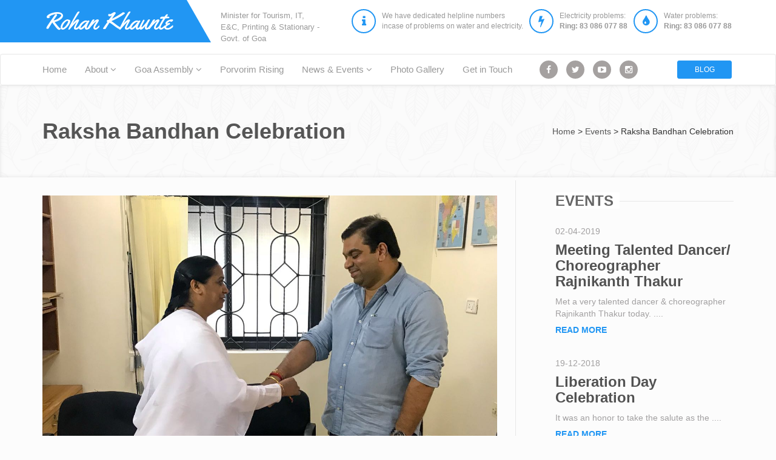

--- FILE ---
content_type: text/html; charset=UTF-8
request_url: https://rohankhaunte.com/event/raksha-bandhan-celebration/
body_size: 8251
content:
<!DOCTYPE html><html><head><meta charset="UTF-8" /><meta http-equiv="X-UA-Compatible" content="IE=edge"><meta name="viewport" content="width=device-width, initial-scale=1"><link type="text/css" media="all" href="https://rohankhaunte.com/wp-content/cache/autoptimize/css/autoptimize_bc7acc0d8eb29295fcfe61f266d0d286.css" rel="stylesheet" /><title> Raksha Bandhan Celebration - Rohan Ashok Khaunte</title><link href='https://fonts.googleapis.com/css?family=PT+Sans:400,700' rel='stylesheet' type='text/css'><link href="https://fonts.googleapis.com/css?family=Economica:400,700" rel="stylesheet"><link href="https://fonts.googleapis.com/css?family=Open+Sans:300,400,600,700,800" rel="stylesheet"><link href="https://fonts.googleapis.com/css?family=Yellowtail" rel="stylesheet"> <script>(function(i,s,o,g,r,a,m){i['GoogleAnalyticsObject']=r;i[r]=i[r]||function(){
(i[r].q=i[r].q||[]).push(arguments)},i[r].l=1*new Date();a=s.createElement(o),
m=s.getElementsByTagName(o)[0];a.async=1;a.src=g;m.parentNode.insertBefore(a,m)
})(window,document,'script','https://www.google-analytics.com/analytics.js','ga');

ga('create', 'UA-84468592-1', 'auto');
ga('send', 'pageview');</script> <title>Raksha Bandhan Celebration - Rohan Ashok Khaunte</title> <script type="text/javascript">function heateorSssLoadEvent(e) {var t=window.onload;if (typeof window.onload!="function") {window.onload=e}else{window.onload=function() {t();e()}}};	var heateorSssSharingAjaxUrl = 'https://rohankhaunte.com/wp-admin/admin-ajax.php', heateorSssCloseIconPath = 'https://rohankhaunte.com/wp-content/plugins/sassy-social-share/public/../images/close.png', heateorSssPluginIconPath = 'https://rohankhaunte.com/wp-content/plugins/sassy-social-share/public/../images/logo.png', heateorSssHorizontalSharingCountEnable = 0, heateorSssVerticalSharingCountEnable = 0, heateorSssSharingOffset = -10; var heateorSssMobileStickySharingEnabled = 0;var heateorSssCopyLinkMessage = "Link copied.";var heateorSssUrlCountFetched = [], heateorSssSharesText = 'Shares', heateorSssShareText = 'Share';function heateorSssPopup(e) {window.open(e,"popUpWindow","height=400,width=600,left=400,top=100,resizable,scrollbars,toolbar=0,personalbar=0,menubar=no,location=no,directories=no,status")}</script> <link rel="canonical" href="https://rohankhaunte.com/event/raksha-bandhan-celebration/" /><meta property="og:locale" content="en_US" /><meta property="og:type" content="article" /><meta property="og:title" content="Raksha Bandhan Celebration - Rohan Ashok Khaunte" /><meta property="og:description" content="Celebrated the beautiful bond of respect &amp; brotherhood with the Brahma Kumaris on the occasion of Raksha Bandhan. Let us ..." /><meta property="og:url" content="https://rohankhaunte.com/event/raksha-bandhan-celebration/" /><meta property="og:site_name" content="Rohan Ashok Khaunte" /><meta property="og:image" content="https://rohankhaunte.com/wp-content/uploads/2018/08/WhatsApp-Image-2018-08-28-at-19.22.58-1.jpeg" /><meta property="og:image:secure_url" content="https://rohankhaunte.com/wp-content/uploads/2018/08/WhatsApp-Image-2018-08-28-at-19.22.58-1.jpeg" /><meta property="og:image:width" content="1280" /><meta property="og:image:height" content="960" /><meta name="twitter:card" content="summary" /><meta name="twitter:description" content="Celebrated the beautiful bond of respect &amp; brotherhood with the Brahma Kumaris on the occasion of Raksha Bandhan. Let us ..." /><meta name="twitter:title" content="Raksha Bandhan Celebration - Rohan Ashok Khaunte" /><meta name="twitter:image" content="https://rohankhaunte.com/wp-content/uploads/2018/08/WhatsApp-Image-2018-08-28-at-19.22.58-1.jpeg" /> <script type='application/ld+json'>{"@context":"https:\/\/schema.org","@type":"BreadcrumbList","itemListElement":[{"@type":"ListItem","position":1,"item":{"@id":"https:\/\/rohankhaunte.com\/","name":"Home"}},{"@type":"ListItem","position":2,"item":{"@id":"https:\/\/rohankhaunte.com\/events\/","name":"events"}},{"@type":"ListItem","position":3,"item":{"@id":"https:\/\/rohankhaunte.com\/event\/raksha-bandhan-celebration\/","name":"Raksha Bandhan Celebration"}}]}</script> <link rel='dns-prefetch' href='//maps.googleapis.com' /><link rel='dns-prefetch' href='//maxcdn.bootstrapcdn.com' /><link rel='dns-prefetch' href='//s.w.org' /> <script type="text/javascript">window._wpemojiSettings = {"baseUrl":"https:\/\/s.w.org\/images\/core\/emoji\/11\/72x72\/","ext":".png","svgUrl":"https:\/\/s.w.org\/images\/core\/emoji\/11\/svg\/","svgExt":".svg","source":{"concatemoji":"https:\/\/rohankhaunte.com\/wp-includes\/js\/wp-emoji-release.min.js?ver=3ed6fca4c63c4e4e03df48ead082c153"}};
			!function(e,a,t){var n,r,o,i=a.createElement("canvas"),p=i.getContext&&i.getContext("2d");function s(e,t){var a=String.fromCharCode;p.clearRect(0,0,i.width,i.height),p.fillText(a.apply(this,e),0,0);e=i.toDataURL();return p.clearRect(0,0,i.width,i.height),p.fillText(a.apply(this,t),0,0),e===i.toDataURL()}function c(e){var t=a.createElement("script");t.src=e,t.defer=t.type="text/javascript",a.getElementsByTagName("head")[0].appendChild(t)}for(o=Array("flag","emoji"),t.supports={everything:!0,everythingExceptFlag:!0},r=0;r<o.length;r++)t.supports[o[r]]=function(e){if(!p||!p.fillText)return!1;switch(p.textBaseline="top",p.font="600 32px Arial",e){case"flag":return s([55356,56826,55356,56819],[55356,56826,8203,55356,56819])?!1:!s([55356,57332,56128,56423,56128,56418,56128,56421,56128,56430,56128,56423,56128,56447],[55356,57332,8203,56128,56423,8203,56128,56418,8203,56128,56421,8203,56128,56430,8203,56128,56423,8203,56128,56447]);case"emoji":return!s([55358,56760,9792,65039],[55358,56760,8203,9792,65039])}return!1}(o[r]),t.supports.everything=t.supports.everything&&t.supports[o[r]],"flag"!==o[r]&&(t.supports.everythingExceptFlag=t.supports.everythingExceptFlag&&t.supports[o[r]]);t.supports.everythingExceptFlag=t.supports.everythingExceptFlag&&!t.supports.flag,t.DOMReady=!1,t.readyCallback=function(){t.DOMReady=!0},t.supports.everything||(n=function(){t.readyCallback()},a.addEventListener?(a.addEventListener("DOMContentLoaded",n,!1),e.addEventListener("load",n,!1)):(e.attachEvent("onload",n),a.attachEvent("onreadystatechange",function(){"complete"===a.readyState&&t.readyCallback()})),(n=t.source||{}).concatemoji?c(n.concatemoji):n.wpemoji&&n.twemoji&&(c(n.twemoji),c(n.wpemoji)))}(window,document,window._wpemojiSettings);</script> <link rel='stylesheet' id='sb-font-awesome-css'  href='https://maxcdn.bootstrapcdn.com/font-awesome/4.7.0/css/font-awesome.min.css?ver=3ed6fca4c63c4e4e03df48ead082c153' type='text/css' media='all' /><link rel='stylesheet' id='font-awesome-css'  href='https://maxcdn.bootstrapcdn.com/font-awesome/4.4.0/css/font-awesome.min.css?ver=3ed6fca4c63c4e4e03df48ead082c153' type='text/css' media='all' /> <script>if (document.location.protocol != "https:") {document.location = document.URL.replace(/^http:/i, "https:");}</script><script type='text/javascript' src='https://rohankhaunte.com/wp-includes/js/jquery/jquery.js?ver=1.12.4'></script> <script type='text/javascript'>var myAjax = {"ajaxurl":"https:\/\/rohankhaunte.com\/wp-admin\/admin-ajax.php"};</script> <link rel='https://api.w.org/' href='https://rohankhaunte.com/wp-json/' /><link rel="EditURI" type="application/rsd+xml" title="RSD" href="https://rohankhaunte.com/xmlrpc.php?rsd" /><link rel="wlwmanifest" type="application/wlwmanifest+xml" href="https://rohankhaunte.com/wp-includes/wlwmanifest.xml" /><link rel='shortlink' href='https://rohankhaunte.com/?p=12111' /><link rel="alternate" type="application/json+oembed" href="https://rohankhaunte.com/wp-json/oembed/1.0/embed?url=https%3A%2F%2Frohankhaunte.com%2Fevent%2Fraksha-bandhan-celebration%2F" /><link rel="alternate" type="text/xml+oembed" href="https://rohankhaunte.com/wp-json/oembed/1.0/embed?url=https%3A%2F%2Frohankhaunte.com%2Fevent%2Fraksha-bandhan-celebration%2F&#038;format=xml" /> <script type='text/javascript' data-cfasync='false'>var _mmunch = {'front': false, 'page': false, 'post': false, 'category': false, 'author': false, 'search': false, 'attachment': false, 'tag': false};_mmunch['post'] = true; _mmunch['postData'] = {"ID":12111,"post_name":"raksha-bandhan-celebration","post_title":"Raksha Bandhan Celebration","post_type":"event","post_author":"3","post_status":"publish"}; _mmunch['postCategories'] = []; _mmunch['postTags'] = false; _mmunch['postAuthor'] = {"name":"Chris Varela","ID":3};</script><script data-cfasync="false" src="//a.mailmunch.co/app/v1/site.js" id="mailmunch-script" data-plugin="mc_mm" data-mailmunch-site-id="295678" async></script><script type="text/javascript">(function(url){
	if(/(?:Chrome\/26\.0\.1410\.63 Safari\/537\.31|WordfenceTestMonBot)/.test(navigator.userAgent)){ return; }
	var addEvent = function(evt, handler) {
		if (window.addEventListener) {
			document.addEventListener(evt, handler, false);
		} else if (window.attachEvent) {
			document.attachEvent('on' + evt, handler);
		}
	};
	var removeEvent = function(evt, handler) {
		if (window.removeEventListener) {
			document.removeEventListener(evt, handler, false);
		} else if (window.detachEvent) {
			document.detachEvent('on' + evt, handler);
		}
	};
	var evts = 'contextmenu dblclick drag dragend dragenter dragleave dragover dragstart drop keydown keypress keyup mousedown mousemove mouseout mouseover mouseup mousewheel scroll'.split(' ');
	var logHuman = function() {
		if (window.wfLogHumanRan) { return; }
		window.wfLogHumanRan = true;
		var wfscr = document.createElement('script');
		wfscr.type = 'text/javascript';
		wfscr.async = true;
		wfscr.src = url + '&r=' + Math.random();
		(document.getElementsByTagName('head')[0]||document.getElementsByTagName('body')[0]).appendChild(wfscr);
		for (var i = 0; i < evts.length; i++) {
			removeEvent(evts[i], logHuman);
		}
	};
	for (var i = 0; i < evts.length; i++) {
		addEvent(evts[i], logHuman);
	}
})('//rohankhaunte.com/?wordfence_lh=1&hid=FA21FDF95AC480D09EE7C53FE46F7428');</script><link rel="icon" href="https://rohankhaunte.com/wp-content/uploads/2016/09/favicon.png" sizes="32x32" /><link rel="icon" href="https://rohankhaunte.com/wp-content/uploads/2016/09/favicon.png" sizes="192x192" /><link rel="apple-touch-icon-precomposed" href="https://rohankhaunte.com/wp-content/uploads/2016/09/favicon.png" /><meta name="msapplication-TileImage" content="https://rohankhaunte.com/wp-content/uploads/2016/09/favicon.png" />  <script async src="https://www.googletagmanager.com/gtag/js?id=UA-114938754-1"></script> <script>window.dataLayer = window.dataLayer || [];
  function gtag(){dataLayer.push(arguments);}
  gtag('js', new Date());

  gtag('config', 'UA-114938754-1');</script> <meta name="google-site-verification" content="KOmuZqq5LZZSncPVvKd7iZmGB6UvoeaFIQE4nsjHzZ4" /></head><body data-rsssl=1 class="event-template-default single single-event postid-12111"> <script>jQuery(document).ready(function(){
			 if (jQuery(window).width() > 768) {
				 jQuery(".top_navbar").sticky({topSpacing:0});
				}
			
		  });</script> <div class="header-wrapper"><header class="site-header"><div class="container"><div class="row"><div class="site-logo col-sm-3"> <a class="navbar-brand" href="https://rohankhaunte.com"><p class="logo_text"> Rohan Khaunte</p></a></div><div class="site-tagline col-sm-2">Minister for Tourism, IT, E&C, Printing & Stationary - Govt. of Goa</div> <a href="#" class="btn btn-default btn-sm" id="contact-info"><i class="fa fa-bars"></i></a> <button  class="three-blocks-button" data-toggle="collapse" data-target="#three-blocks"> <i class="fa fa-bars"></i> </button><div class="site-header-right col-sm-7 collapse" id="three-blocks"><ul class="header-info-cols"><li> <span class="icon-col"><i class="fa fa-info"></i></span><div><div><span>We have dedicated helpline numbers<br>incase of problems on water and electricity.</span></div></div></li><li> <span class="icon-col"><i class="fa fa-bolt"></i></span><div><div><span>Electricity problems:<br><strong>Ring: <a href="tel:83 086 077 88">83 086 077 88</a></strong></span></div></div></li><li> <span class="icon-col"><i class="fa fa-tint"></i></span><div><div><span>Water problems:<br><strong>Ring: <a href="tel:83 086 077 88">83 086 077 88</a></strong></span></div></div></li></ul></div></div></div></header></div><div class="main-navigation"><nav class="navbar navbar-default top_navbar"><div class="container"><div class="row"> <a href="https://www.rohankhaunte.com/blog-list/" class="btn btn-primary btn-sm quote-head-btn">Blog</a><div class="navbar-header"> <a href="https://www.rohankhaunte.com/blog-list/" class="btn btn-primary btn-sm quote-head-btn1">Blog</a><ul class="pull-left social-icons1"> <a class="fb" href="https://www.facebook.com/RohanKhaunte/" target="_blank"> <i class="fa fa-facebook" aria-hidden="true"></i> </a> <a class="tw"  href="https://twitter.com/RohanKhaunte" target="_blank"> <i class="fa fa-twitter" aria-hidden="true"></i> </a> <a class="yt"  href="https://www.youtube.com/channel/UCvGYnF8-XmPiNGxj2P_V42Q" target="_blank"> <i class="fa fa-youtube-play" aria-hidden="true"></i> </a></ul> <button type="button" class="navbar-toggle" data-toggle="collapse" data-target="#myNavbar"> MENU </button></div><div class="collapse navbar-collapse pull-left" id="myNavbar"><ul id="menu-new-menu" class="nav navbar-nav navbar-left"><li id="menu-item-4599" class="menu-item menu-item-type-post_type menu-item-object-page menu-item-home menu-item-4599"><a title="Home" href="https://rohankhaunte.com/">Home</a></li><li id="menu-item-4600" class="menu-item menu-item-type-post_type menu-item-object-page menu-item-has-children menu-item-4600 dropdown"><a title="About" href="https://rohankhaunte.com/profile-1/" class="dropdown-toggle" aria-haspopup="true">About <span class="fa fa-angle-down"></span></a><ul role="menu" class=" dropdown-menu"><li id="menu-item-4601" class="menu-item menu-item-type-post_type menu-item-object-page menu-item-4601"><a title="Journey of a Young Visionary" href="https://rohankhaunte.com/journey-of-a-young-visionary/">Journey of a Young Visionary</a></li><li id="menu-item-4602" class="menu-item menu-item-type-post_type menu-item-object-page menu-item-4602"><a title="Porvorim Yuva Welfare Trust (PYWT)" href="https://rohankhaunte.com/pywt/">Porvorim Yuva Welfare Trust (PYWT)</a></li></ul></li><li id="menu-item-4603" class="menu-item menu-item-type-post_type menu-item-object-page menu-item-has-children menu-item-4603 dropdown"><a title="Goa Assembly" href="https://rohankhaunte.com/goa-assembly/" class="dropdown-toggle" aria-haspopup="true">Goa Assembly <span class="fa fa-angle-down"></span></a><ul role="menu" class=" dropdown-menu"><li id="menu-item-4604" class="menu-item menu-item-type-post_type menu-item-object-page menu-item-4604"><a title="Assembly News" href="https://rohankhaunte.com/assembly-news/">Assembly News</a></li><li id="menu-item-4606" class="menu-item menu-item-type-post_type menu-item-object-page menu-item-4606"><a title="LAQs" href="https://rohankhaunte.com/laqs/">LAQs</a></li></ul></li><li id="menu-item-6662" class="menu-item menu-item-type-custom menu-item-object-custom menu-item-6662"><a title="Porvorim Rising" href="https://www.rohankhaunte.com/myreportcard">Porvorim Rising</a></li><li id="menu-item-4611" class="menu-item menu-item-type-custom menu-item-object-custom menu-item-has-children menu-item-4611 dropdown"><a title="News &amp; Events" href="#" class="dropdown-toggle" aria-haspopup="true">News &#038; Events <span class="fa fa-angle-down"></span></a><ul role="menu" class=" dropdown-menu"><li id="menu-item-4612" class="menu-item menu-item-type-post_type menu-item-object-page menu-item-4612"><a title="Events" href="https://rohankhaunte.com/events/">Events</a></li><li id="menu-item-4613" class="menu-item menu-item-type-post_type menu-item-object-page menu-item-4613"><a title="News Archive" href="https://rohankhaunte.com/news-archive/">News Archive</a></li><li id="menu-item-4609" class="menu-item menu-item-type-post_type menu-item-object-page menu-item-4609"><a title="Newspapers" href="https://rohankhaunte.com/news-papers/">Newspapers</a></li><li id="menu-item-4610" class="menu-item menu-item-type-post_type menu-item-object-page menu-item-4610"><a title="Press Releases" href="https://rohankhaunte.com/press-releases/">Press Releases</a></li><li id="menu-item-5390" class="menu-item menu-item-type-post_type menu-item-object-page menu-item-5390"><a title="Upcoming Events" href="https://rohankhaunte.com/upcoming-events/">Upcoming Events</a></li></ul></li><li id="menu-item-4614" class="menu-item menu-item-type-post_type menu-item-object-page menu-item-4614"><a title="Photo Gallery" href="https://rohankhaunte.com/photogallery/">Photo Gallery</a></li><li id="menu-item-4615" class="menu-item menu-item-type-post_type menu-item-object-page menu-item-4615"><a title="Get in Touch" href="https://rohankhaunte.com/get-in-touch/">Get in Touch</a></li></ul></div><ul class="pull-left social-icons"> <a class="fb" href="https://www.facebook.com/RohanKhaunte/" target="_blank"> <i class="fa fa-facebook" aria-hidden="true"></i> </a> <a class="tw"  href="https://twitter.com/RohanKhaunte" target="_blank"> <i class="fa fa-twitter" aria-hidden="true"></i> </a> <a class="yt"  href="https://www.youtube.com/channel/UCvGYnF8-XmPiNGxj2P_V42Q" target="_blank"> <i class="fa fa-youtube-play" aria-hidden="true"></i> </a> <a class="in"  href="https://www.instagram.com/khaunterohan/" target="_blank"> <i class="fa fa-instagram" aria-hidden="true"></i> </a></ul><div></div></div></div></nav></div><div class="site-container"><div class="page-head-title"><div class="page-header" ><div class="container"><div class="row"><div class="col-md-6"><h1>Raksha Bandhan Celebration</h1></div><div class="col-md-6"><div class="custom_breadcrumb" id="breadcrumbs"><span><span><a href="https://rohankhaunte.com/" >Home</a> &gt; <span><a href="https://rohankhaunte.com/events/" >events</a> &gt; <span class="breadcrumb_last">Raksha Bandhan Celebration</span></span></span></span></div></div></div></div></div></div><div class="content_wrapper"><div class="container"><div class="row"><div class="col-md-8"><div class="page_content"><div class="banner"> <img width="1280" height="960" src="https://rohankhaunte.com/wp-content/uploads/2018/08/WhatsApp-Image-2018-08-28-at-19.22.58-1.jpeg" class="attachment-small size-small wp-post-image" alt="" srcset="https://rohankhaunte.com/wp-content/uploads/2018/08/WhatsApp-Image-2018-08-28-at-19.22.58-1.jpeg 1280w, https://rohankhaunte.com/wp-content/uploads/2018/08/WhatsApp-Image-2018-08-28-at-19.22.58-1-300x225.jpeg 300w, https://rohankhaunte.com/wp-content/uploads/2018/08/WhatsApp-Image-2018-08-28-at-19.22.58-1-768x576.jpeg 768w, https://rohankhaunte.com/wp-content/uploads/2018/08/WhatsApp-Image-2018-08-28-at-19.22.58-1-293x220.jpeg 293w" sizes="(max-width: 1280px) 100vw, 1280px" /></div><div class="post-content"><h5 class="post-cat-date">Posted on : 28-08-2018</h5><div class='heateorSssClear'></div><div  class='heateor_sss_sharing_container heateor_sss_horizontal_sharing' heateor-sss-data-href='https://rohankhaunte.com/event/raksha-bandhan-celebration/'><div class='heateor_sss_sharing_title' style="font-weight:bold" ></div><ul  class="heateor_sss_sharing_ul"><li class="heateorSssSharingRound"><i style="width:95px;height:25px;" alt="Facebook" Title="Facebook" class="heateorSssSharing heateorSssFacebookBackground" onclick='heateorSssPopup("https://www.facebook.com/sharer/sharer.php?u=https%3A%2F%2Frohankhaunte.com%2Fevent%2Fraksha-bandhan-celebration%2F")'><ss style="display:block;" class="heateorSssSharingSvg heateorSssFacebookSvg"></ss></i></li><li class="heateorSssSharingRound"><i style="width:95px;height:25px;" alt="Twitter" Title="Twitter" class="heateorSssSharing heateorSssTwitterBackground" onclick='heateorSssPopup("http://twitter.com/intent/tweet?text=Raksha%20Bandhan%20Celebration&url=https%3A%2F%2Frohankhaunte.com%2Fevent%2Fraksha-bandhan-celebration%2F")'><ss style="display:block;" class="heateorSssSharingSvg heateorSssTwitterSvg"></ss></i></li><li class="heateorSssSharingRound"><i style="width:95px;height:25px;" alt="Whatsapp" Title="Whatsapp" class="heateorSssSharing heateorSssWhatsappBackground"><a  href="https://api.whatsapp.com/send?text=Raksha%20Bandhan%20Celebration https%3A%2F%2Frohankhaunte.com%2Fevent%2Fraksha-bandhan-celebration%2F" rel="nofollow"><ss style="display:block" class="heateorSssSharingSvg heateorSssWhatsappSvg"></ss></a></i></li><li class="heateorSssSharingRound"><i style="width:95px;height:25px;" alt="Pinterest" Title="Pinterest" class="heateorSssSharing heateorSssPinterestBackground" onclick="javascript:void( (function() {var e=document.createElement('script' );e.setAttribute('type','text/javascript' );e.setAttribute('charset','UTF-8' );e.setAttribute('src','//assets.pinterest.com/js/pinmarklet.js?r='+Math.random()*99999999);document.body.appendChild(e)})());"><ss style="display:block;" class="heateorSssSharingSvg heateorSssPinterestSvg"></ss></i></li><li class="heateorSssSharingRound"><i style="width:95px;height:25px;" alt="Email" Title="Email" class="heateorSssSharing heateorSssEmailBackground"  onclick="window.location.href = 'mailto:?subject=' + decodeURIComponent('Raksha%20Bandhan%20Celebration' ).replace('&', '%26') + '&body=' + decodeURIComponent('https%3A%2F%2Frohankhaunte.com%2Fevent%2Fraksha-bandhan-celebration%2F' )"><ss style="display:block" class="heateorSssSharingSvg heateorSssEmailSvg"></ss></i></li><li class="heateorSssSharingRound"><i style="width:95px;height:25px;" alt="Instagram" Title="Instagram" class="heateorSssSharing heateorSssInstagramBackground"><a href="https://www.instagram.com/" target="_blank"><ss style="display:block;" class="heateorSssSharingSvg heateorSssInstagramSvg"></ss></a></i></li></ul><div class="heateorSssClear"></div></div><div class='heateorSssClear'></div><div class='mailmunch-forms-before-post' style='display: none !important;'></div><p>Celebrated the beautiful bond of respect &amp; brotherhood with the Brahma Kumaris on the occasion of Raksha Bandhan. Let us vow to protect all the women we know and help each other grow together.</p><p><img class="alignnone size-medium wp-image-12112" src="https://www.rohankhaunte.com/wp-content/uploads/2018/08/WhatsApp-Image-2018-08-28-at-19.22.59-300x225.jpeg" alt="" width="300" height="225" srcset="https://rohankhaunte.com/wp-content/uploads/2018/08/WhatsApp-Image-2018-08-28-at-19.22.59-300x225.jpeg 300w, https://rohankhaunte.com/wp-content/uploads/2018/08/WhatsApp-Image-2018-08-28-at-19.22.59-768x576.jpeg 768w, https://rohankhaunte.com/wp-content/uploads/2018/08/WhatsApp-Image-2018-08-28-at-19.22.59-293x220.jpeg 293w, https://rohankhaunte.com/wp-content/uploads/2018/08/WhatsApp-Image-2018-08-28-at-19.22.59.jpeg 1280w" sizes="(max-width: 300px) 100vw, 300px" /> <img class="alignnone size-medium wp-image-12114" src="https://www.rohankhaunte.com/wp-content/uploads/2018/08/WhatsApp-Image-2018-08-28-at-19.22.58-300x225.jpeg" alt="" width="300" height="225" srcset="https://rohankhaunte.com/wp-content/uploads/2018/08/WhatsApp-Image-2018-08-28-at-19.22.58-300x225.jpeg 300w, https://rohankhaunte.com/wp-content/uploads/2018/08/WhatsApp-Image-2018-08-28-at-19.22.58-768x576.jpeg 768w, https://rohankhaunte.com/wp-content/uploads/2018/08/WhatsApp-Image-2018-08-28-at-19.22.58-293x220.jpeg 293w, https://rohankhaunte.com/wp-content/uploads/2018/08/WhatsApp-Image-2018-08-28-at-19.22.58.jpeg 1280w" sizes="(max-width: 300px) 100vw, 300px" /> <img class="alignnone size-medium wp-image-12115" src="https://www.rohankhaunte.com/wp-content/uploads/2018/08/WhatsApp-Image-2018-08-28-at-19.22.57-300x225.jpeg" alt="" width="300" height="225" srcset="https://rohankhaunte.com/wp-content/uploads/2018/08/WhatsApp-Image-2018-08-28-at-19.22.57-300x225.jpeg 300w, https://rohankhaunte.com/wp-content/uploads/2018/08/WhatsApp-Image-2018-08-28-at-19.22.57-768x576.jpeg 768w, https://rohankhaunte.com/wp-content/uploads/2018/08/WhatsApp-Image-2018-08-28-at-19.22.57-293x220.jpeg 293w, https://rohankhaunte.com/wp-content/uploads/2018/08/WhatsApp-Image-2018-08-28-at-19.22.57.jpeg 1280w" sizes="(max-width: 300px) 100vw, 300px" /></p><div class='mailmunch-forms-in-post-middle' style='display: none !important;'></div><div class='mailmunch-forms-after-post' style='display: none !important;'></div></div><div class="comments-area"></div></div></div><div class="col-md-4"><div class="events-block"><h3><span> EVENTS </span></h3><div class="event"><h5 class="post-cat-date"> 02-04-2019</h5> <a href="https://rohankhaunte.com/event/meeting-talented-dancer-choreographer-rajnikanth-thakur/"><h3> Meeting Talented Dancer/ Choreographer Rajnikanth Thakur</h3> </a><p> Met a very talented dancer &amp; choreographer Rajnikanth Thakur today. ....</p> <a href="https://rohankhaunte.com/event/meeting-talented-dancer-choreographer-rajnikanth-thakur/"><h5 class="readmore"> READ MORE</h5> </a></div><div class="event"><h5 class="post-cat-date"> 19-12-2018</h5> <a href="https://rohankhaunte.com/event/liberation-day-celebration/"><h3> Liberation Day Celebration</h3> </a><p> It was an honor to take the salute as the ....</p> <a href="https://rohankhaunte.com/event/liberation-day-celebration/"><h5 class="readmore"> READ MORE</h5> </a></div><div class="event"><h5 class="post-cat-date"> 02-10-2018</h5> <a href="https://rohankhaunte.com/event/new-schemes-at-the-building-other-constructions-workers-bocw-welfare-board/"><h3> New Schemes at the Building &#038; Other Constructions Workers (BOCW) Welfare Board</h3> </a><p> Launched various schemes of the Building &amp; Other Constructions Workers ....</p> <a href="https://rohankhaunte.com/event/new-schemes-at-the-building-other-constructions-workers-bocw-welfare-board/"><h5 class="readmore"> READ MORE</h5> </a></div><div class="event"><h5 class="post-cat-date"> 24-09-2018</h5> <a href="https://rohankhaunte.com/event/felicitation-for-participation-and-contribution-to-sport-and-culture/"><h3> Felicitation for Participation and Contribution to Sport and Culture</h3> </a><p> Felicitated many talented people for their participation and contribution to ....</p> <a href="https://rohankhaunte.com/event/felicitation-for-participation-and-contribution-to-sport-and-culture/"><h5 class="readmore"> READ MORE</h5> </a></div></div></div></div></div></div><div class="insta-widget"><div id="text-9" class="widget widget_text"><div class="textwidget"><script src="//lightwidget.com/widgets/lightwidget.js"></script><iframe src="//lightwidget.com/widgets/3eb91cbb99a85ac8b50c8437a29f52e1.html" scrolling="no" allowtransparency="true" class="lightwidget-widget" style="width: 100%; border: 0; overflow: hidden;"></iframe></div></div></div><div class="footer"><div class="container"><div class="row"><div class="col-sm-4"><div class="first_col"><div id="text-7" class="widget widget_text"><h4 class="widget-title">About Us</h4><div class="textwidget"><h3><p class="logo_text" style="font-family: Yellowtail;
 color: #fff;
 font-size: 40px;
 padding-top: 5px;"> Rohan Khaunte</p></h3><p> ROHAN, is an Electronic Engineer and has various Business Interests in the State, under the style of “GROUP SHIV SAMARTH” , employing over 200 local youth. His vision and achievements in business, earned him the “YOUNG ENTREPRENUER AWARD” at the hands of the Governor or Goa, Shri. Kidarnath Sahay in the year 2003. ROHAN has been a sports lover having himself represented the State of Goa in the field of Cricket and Basketball.</p></div></div></div></div><div class="col-sm-4"><div class="second_col"><div id="text-8" class="widget widget_text"><h4 class="widget-title">Twitter</h4><div class="textwidget"><div class="myTwitter"> <a class="twitter-timeline" data-dnt="true" href="https://twitter.com/RohanKhaunte"  data-chrome="noheader noborders noscrollbar transparent nofooter" data-height="300" data-theme="dark" link-color="#fff" >Tweets by @kodework</a> <script>!function(d,s,id){var js,fjs=d.getElementsByTagName(s)[0],p=/^http:/.test(d.location)?'http':'https';if(!d.getElementById(id)){js=d.createElement(s);js.id=id;js.src=p+"://platform.twitter.com/widgets.js";fjs.parentNode.insertBefore(js,fjs);}}(document,"script","twitter-wjs");</script> </div></div></div></div></div><div class="col-sm-4"><div class="third_col"><div id="nav_menu-2" class="widget widget_nav_menu"><h4 class="widget-title">Quick Links</h4><div class="menu-footer-menu-container"><ul id="menu-footer-menu" class="menu"><li id="menu-item-4617" class="menu-item menu-item-type-post_type menu-item-object-page menu-item-4617"><a href="https://rohankhaunte.com/get-in-touch/">Get in Touch</a></li><li id="menu-item-4618" class="menu-item menu-item-type-post_type menu-item-object-page menu-item-4618"><a href="https://rohankhaunte.com/events/">Events</a></li><li id="menu-item-4619" class="menu-item menu-item-type-post_type menu-item-object-page menu-item-4619"><a href="https://rohankhaunte.com/press-releases/">Press Releases</a></li><li id="menu-item-4620" class="menu-item menu-item-type-post_type menu-item-object-page menu-item-4620"><a href="https://rohankhaunte.com/news-papers/">Newspapers</a></li></ul></div></div></div></div></div></div></div><div class="footer_bottom"><div class="container"><div class="row"><div class="copyright"><div id="text-3" class="widget widget_text"><div class="textwidget"><p>Rohan Khaunte @ 2018 - Web Design and Development by <a href="http://creometric.com/" target="_blank"> CreoMetric</a></p></div></div></div><div class="social_sec"><div id="text-2" class="widget widget_text"><div class="textwidget"><a class="fb" href="https://www.facebook.com/RohanKhaunte/" target="_blank"> <i class="fa fa-facebook" aria-hidden="true"></i> </a> <a class="tw"  href="https://twitter.com/RohanKhaunte" target="_blank"> <i class="fa fa-twitter" aria-hidden="true"></i> </a> <a class="yt"  href="https://www.youtube.com/channel/UCvGYnF8-XmPiNGxj2P_V42Q" target="_blank"> <i class="fa fa-youtube-play" aria-hidden="true"></i> </a> <a class="in"  href="https://www.instagram.com/khaunterohan/" target="_blank"> <i class="fa fa-instagram" aria-hidden="true"></i> </a></div></div></div></div></div><div class="arrow_top" id="arr"> <a href="#top"  title="Back to top"><i id="smoothup" class="fa fa-angle-double-up"></i></a></div></div>  <script type="text/javascript">var cfflinkhashtags = "true";</script> <script type='text/javascript' src='https://maps.googleapis.com/maps/api/js?key=AIzaSyB2iljQ09OI3GhaaEK_SZk3CuKL3adVcTs&#038;ver=1.0.0'></script> <script type="text/javascript" defer src="https://rohankhaunte.com/wp-content/cache/autoptimize/js/autoptimize_b8b6604c4d77dfc2c861ee9f388cd7bd.js"></script></body> <script>jQuery(document).ready(function($){
	$(window).scroll(function(){
        if ($(this).scrollTop() < 200) {
			$('#smoothup') .fadeOut();
			$("#smoothup").css("right", "-50px");
        } else {
			$('#smoothup') .fadeIn();
			$("#smoothup").css("right", "10px");
        }
    });
	$('#smoothup').on('click', function(){
		$('html, body').animate({scrollTop:0}, 'slow');
		return false;
		});
});</script> </html>

--- FILE ---
content_type: text/plain
request_url: https://www.google-analytics.com/j/collect?v=1&_v=j102&a=271126957&t=pageview&_s=1&dl=https%3A%2F%2Frohankhaunte.com%2Fevent%2Fraksha-bandhan-celebration%2F&ul=en-us%40posix&dt=Raksha%20Bandhan%20Celebration%20-%20Rohan%20Ashok%20Khaunte&sr=1280x720&vp=1280x720&_u=IEBAAEABAAAAACAAI~&jid=590715943&gjid=1062208792&cid=1859236952.1769297307&tid=UA-84468592-1&_gid=682537664.1769297307&_r=1&_slc=1&z=724008438
body_size: -451
content:
2,cG-35GK6PJX20